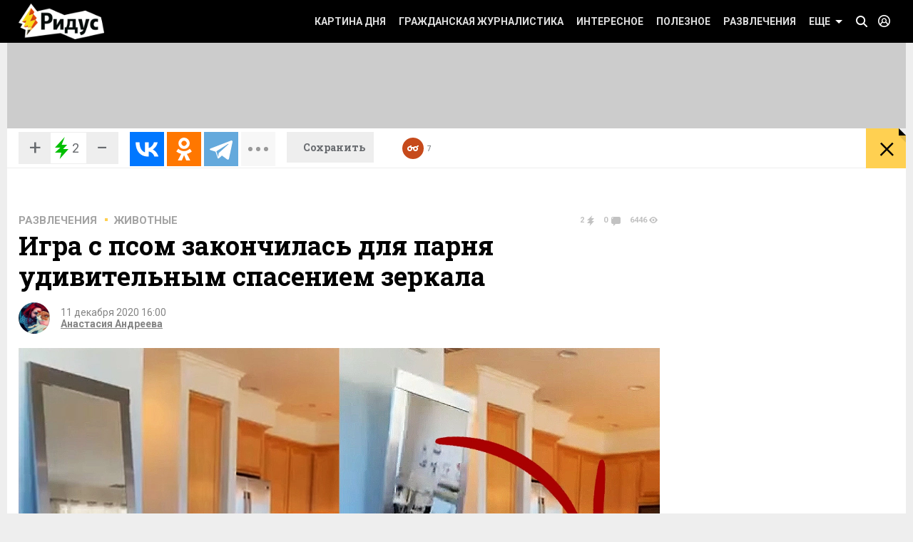

--- FILE ---
content_type: text/css
request_url: https://www.ridus.ru/css/home.css
body_size: 122
content:

@import "_slider.css";
@import "_ridus-map.css";
@import "_videosection.css";
/*@import "_newslist.css";*/

--- FILE ---
content_type: text/css
request_url: https://www.ridus.ru/css/_pagination.css
body_size: 1241
content:



.pagination {
	text-align: center;
	padding: 18px 27px 15px;
}
.pages {
	display: inline-block;
}
.pages li {
	float: left;
	font-size: 21px;
	font-weight: bold;
	margin-right: 15px;
}
.pages li a {
	display: inline-block;
	color: #a3a3a3;
	padding: 2px 9px;
	text-decoration: none;
}
.pages li a:hover {
	background: #c64a1b;
	color: #fff !important;
}
.pages li.state_active {
	padding: 2px 9px;
	color: #000;
	background: #ffd103;
	position: relative;
}
.pages li.state_active:after {
	content: '';
	display: inline-block;
	position: absolute;
	top: -18px;
    left: 8px;
	border: 7px solid transparent;
    border-top: 7px solid #fff;
}
.pages li.pages__more:after {
	content: '...';
	color: #a3a3a3;
}






.pagination__nav {
	width: 50px;
	height: 50px;
	margin-top: -9px;
	background: url(../_images/icons_sprite.png);
}
@media only screen and (-webkit-min-device-pixel-ratio: 1.5), only screen and (min-resolution: 144dpi) { 
	.pagination__nav {
        background-image: url(../_images/icons_sprite_2x.png);
        background-size: 282px 500px;
    }
}

.pagination__nav.view_prev {
	float: left;
	background-position: -50px -184px
}
.pagination__nav.view_next {
	float: right;
	background-position: 0px -184px
}

--- FILE ---
content_type: application/javascript
request_url: https://video.ridus.ru/js/ads.js
body_size: 28
content:
window.ridusAdBlock = false;

--- FILE ---
content_type: application/javascript
request_url: https://video.ridus.ru/js/share-ru.js
body_size: 254
content:
videojs.addLanguage('ru', {
  "Share": "Поделиться",
  "Direct Link": "Прямая ссылка",
  "Embed Code": "Код для встраивания плеера",
  "Copy": "Скопировать",
  "Copied": "Скопировано"
});